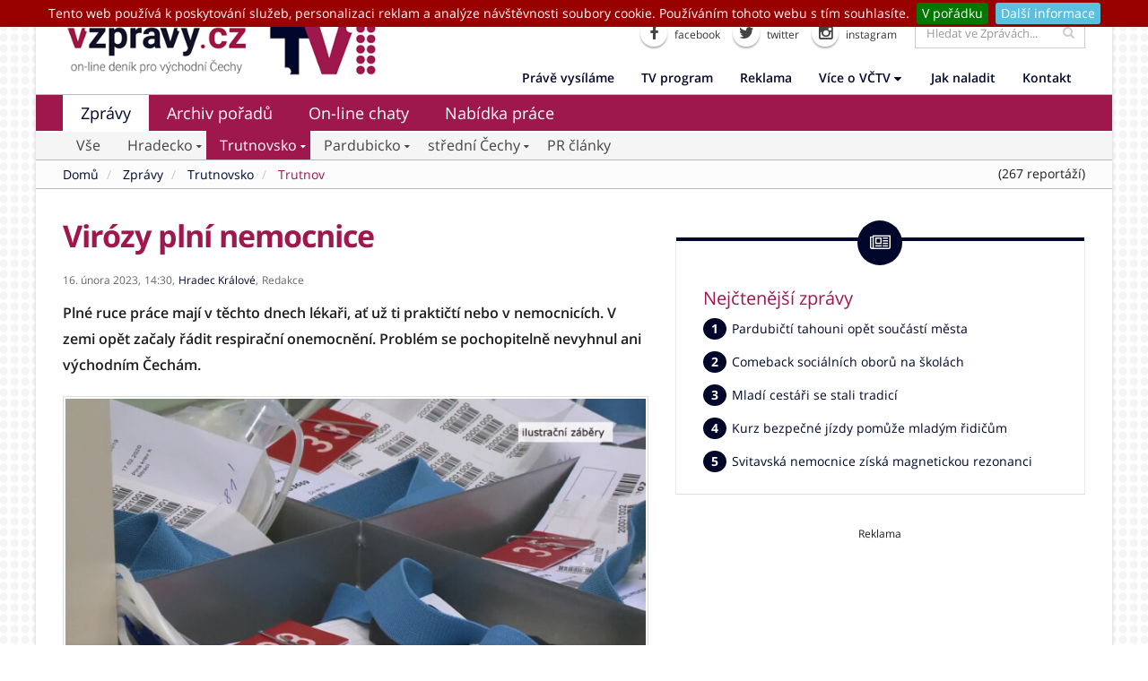

--- FILE ---
content_type: text/html; charset=UTF-8
request_url: https://vzpravy.cz/zpravy/trutnovsko/trutnov/4134/virozy-plni-nemocnice
body_size: 11672
content:
<!DOCTYPE html>
<html lang="cs" class="boxed">
<head>
            <meta name="keywords" content="Virózy plní nemocnice, Trutnov, Trutnovsko">
        <meta name="description" content="Plné ruce práce mají v těchto dnech lékaři, ať už ti praktičtí nebo v nemocnicích. V zemi opět začaly řádit respirační onemocnění. Problém se pochopitelně nevyhnul ani východním Čechám. Trutnov, Trutnovsko">
        <meta property="og:url" content="https://vzpravy.cz/zpravy/trutnovsko/trutnov/4134/virozy-plni-nemocnice">
        <meta property="og:type" content="article">
        <meta property="og:title" content="Virózy plní nemocnice | Trutnov | Zprávy | VČTV">
        <meta property="og:description" content="Plné ruce práce mají v těchto dnech lékaři, ať už ti praktičtí nebo v nemocnicích. V zemi opět začaly řádit respirační onemocnění. Problém se pochopitelně nevyhnul ani východním Čechám. Trutnov, Trutnovsko">
        <meta property="article:author" content="Redakce ">
        <meta property="article:publisher" content="VČTV, s.r.o.">
        <meta property="article:published" content="2023-02-16 14:30:00">
        <meta property="article:section" content="News">
        <meta property="og:image" content="https://vzpravy.cz/data/gallery/modules/v1/news/articles/videos/20230214122329_473/715x402.jpg">
        <meta property="og:image:secure_url" content="https://vzpravy.cz/data/gallery/modules/v1/news/articles/videos/20230214122329_473/715x402.jpg">
        <meta property="og:image:width" content="715">
        <meta property="og:image:height" content="402">
        <meta name="news_keywords" content="Virózy plní nemocnice, Trutnov, Trutnovsko">
        <meta charset="UTF-8">
        <meta name="viewport" content="width=device-width, minimum-scale=1.0, maximum-scale=1.0, user-scalable=no">
        <meta name="X-UA-Compatible" content="IE=edge">
        <meta name="application-name" content="VČTV">
        <meta name="author" content="VČTV, s.r.o.">
        <meta name="robots" content="index,follow">
        <meta name="googlebot" content="index,follow">
        <meta name="fb:app_id" content="517594461777840">
            <title>Virózy plní nemocnice | Trutnov | Zprávy | VČTV</title>
                <link href="/vendor/social-likes/social-likes_classic.css" media="screen" rel="stylesheet" type="text/css">
        <link href="/images/icons/apple-touch-icon.png" rel="apple-touch-icon">
        <link href="/images/icons/icon.svg" rel="mask-icon" color="#0F3759">
        <link href="/images/icons/icon.png" rel="icon">
        <link href="/vendor/web/bootstrap/css/bootstrap.min.css" media="screen" rel="stylesheet" type="text/css">
        <link href="/vendor/web/font-awesome/css/font-awesome.min.css" media="screen" rel="stylesheet" type="text/css">
        <link href="/vendor/font-google/font-google.css" media="screen" rel="stylesheet" type="text/css">
        <link href="/vendor/flag-icon/css/flag-icon.min.css" media="screen" rel="stylesheet" type="text/css">
        <link href="/vendor/web/owl.carousel/assets/owl.carousel.min.css" media="screen" rel="stylesheet" type="text/css">
        <link href="/vendor/web/owl.carousel/assets/owl.theme.default.min.css" media="screen" rel="stylesheet" type="text/css">
        <link href="/vendor/web/magnific-popup/magnific-popup.min.css" media="screen" rel="stylesheet" type="text/css">
        <link href="/stylesheets/web/min/theme.min.css" media="screen" rel="stylesheet" type="text/css">
        <link href="/stylesheets/web/min/theme-elements.min.css" media="screen" rel="stylesheet" type="text/css">
        <link href="/stylesheets/web/min/theme-blog.min.css" media="screen" rel="stylesheet" type="text/css">
        <link href="/stylesheets/web/min/theme-shop.min.css" media="screen" rel="stylesheet" type="text/css">
        <link href="/stylesheets/web/min/theme-animate.min.css" media="screen" rel="stylesheet" type="text/css">
        <link href="/vendor/web/rs-plugin/css/settings.min.css" media="screen" rel="stylesheet" type="text/css">
        <link href="/vendor/web/rs-plugin/css/layers.min.css" media="screen" rel="stylesheet" type="text/css">
        <link href="/vendor/web/rs-plugin/css/navigation.min.css" media="screen" rel="stylesheet" type="text/css">
        <link href="/vendor/web/circle-flip-slideshow/css/component.min.css" media="screen" rel="stylesheet" type="text/css">
        <link href="/vendor/web/jquery.cookiebar/jquery.cookiebar.css" media="screen" rel="stylesheet" type="text/css">
        <link href="/stylesheets/web/min/colors.min.css" media="screen" rel="stylesheet" type="text/css">
        <link href="/stylesheets/web/custom.css?ver=1.1.20" media="screen" rel="stylesheet" type="text/css">            <script type="text/javascript" src="/vendor/web/jquery/jquery.min.js"></script>
        <script type="text/javascript" src="/vendor/web/bootstrap/js/bootstrap.min.js"></script>
        <script type="text/javascript" src="/vendor/moment/moment-with-locales.min.js"></script>
        <script type="text/javascript" src="/vendor/social-likes/social-likes.min.js"></script>
        <script type="text/javascript" src="/vendor/web/modernizr/modernizr.min.js"></script>
        <script type="text/javascript">
            //<!--
            <script async src="//pagead2.googlesyndication.com/pagead/js/adsbygoogle.js"></script>
            <script>
              (adsbygoogle = window.adsbygoogle || []).push({
                google_ad_client: "ca-pub-9374351867558999",
                enable_page_level_ads: true
              });
            </script>
            //-->
        </script>
</head>
<body>

<!-- (c) 2016 Gemius SA / gemiusHeatMap / vaclav.korytar -->
<!--<script type="text/javascript">
    var ghmxy_type = 'absolute';
    var ghmxy_align = 'center';
    var ghmxy_identifier = 'ciVLAEu29.Nu.kR1AueATpRp.j0Gvrs5YHWWo3zJbND.k7';
    var ghmxy_hitcollector = 'pro.hit.gemius.pl';
</script>
<script async type="text/javascript" src="https://pro.hit.gemius.pl/hmapxy.js"></script>-->


<div class="body">
    <header id="header" class="header-no-border-bottom">
        <div class="header-body">

            
            <div class="header-container container">
                <div class="header-row">
                    <div class="header-column">

                        <div class="header-logo hidden-xs hidden-md">
                            <a href="/">
                                <img alt="vzpravy.cz" width="auto" height="60" data-sticky-width="187" data-sticky-height="40" data-sticky-top="33" style="margin: 20px 0 20px 0" src="/images/layout/header/vzpravy-logo.png">
                            </a>
                        </div>
                        <div class="header-logo hidden-xs hidden-md">
                            <a href="/">
                                <img alt="V1TV" width="auto" height="60" data-sticky-width="187" data-sticky-height="40" data-sticky-top="33" style="margin: 20px 0 20px 20px" src="/images/layout/header/logo.png">
                            </a>
                        </div>
                        <!--<div class="header-text hidden-xs hidden-sm">
                            Program VČTV sleduje<br /><span class="red">396 000</span> DIVÁKŮ DENNĚ a <span class="red">461 000</span> DIVÁKŮ 1X TÝDNĚ
                        </div>-->

                        <div class="header-logo hidden-xs hidden-sm hidden-lg hidden-xl">
                            <a href="/">
                                <img alt="vzpravy.cz" width="auto" height="45" data-sticky-width="187" data-sticky-height="40" data-sticky-top="33" src="/images/layout/header/vzpravy-logo.png">
                            </a>
                        </div>
                        <div class="header-logo hidden-xs hidden-sm hidden-lg hidden-xl">
                            <a href="/">
                                <img alt="V1TV" width="auto" height="45" data-sticky-width="187" data-sticky-height="40" data-sticky-top="33" style="margin-left: 5px;" src="/images/layout/header/logo.png">
                            </a>
                        </div>


                    </div>
                    <div class="header-column">
                        <div class="header-row">

                            <div class="header-search">
                                <div class="search">
                                    <form id="searchForm" action="/hledani" method="get">
                                        <div class="input-group">
                                            <input type="text" class="form-control search" name="q" id="q" placeholder="Hledat ve Zprávách..." required>
                                            <span class="input-group-btn">
                    									<button class="btn btn-default" type="submit"><i class="fa fa-search"></i></button>
                    								</span>
                                        </div>
                                    </form>
                                </div>
                            </div>

                            <ul class="header-social-icons social-icons hidden-xs">
                                <li class="social-icons-facebook"><a href="https://www.facebook.com/VychodoceskaTelevize" target="_blank" title="Facebook"><i class="fa fa-facebook"></i> facebook</a></li>
                                <li class="social-icons-twitter"><a href="https://twitter.com/TelevizeV1" target="_blank" title="Twitter"><i class="fa fa-twitter"></i> twitter</a></li>
                                <li class="social-icons-instagram"><a href="https://www.instagram.com/vychodoceska.televize/" target="_blank" title="Instagram"><i class="fa fa-instagram"></i> instagram</a></li>
                            </ul>

                        </div>
                        <div class="header-row hidden-xs hidden-sm">
                            <nav class="header-nav-top">
                                                                
<ul class="nav nav-pills" id="secNav">
										<li>
	                <a href="/" >
	                    	                    Právě vysíláme	                </a>
	            </li>
															<li>
	                <a href="/program" >
	                    	                    TV program	                </a>
	            </li>
															<li>
	                <a href="/reklama" >
	                    	                    Reklama	                </a>
	            </li>
																            	                	                    	                	            	                	                    	                	            	            	            	<li class="dropdown">
                        <a class="dropdown-menu-toggle" data-toggle="dropdown" aria-haspopup="true" aria-expanded="false" href="/vice-o-vctv" >
                    	                           	Více o VČTV                        	<i class="fa fa-caret-down"></i>
                    	</a>
                    	<ul class="dropdown-menu dropdown-menu-right">
                        	                        								    		                        				<li>
                        	                <a href="/o-nas" >
                        	                                            	                    O nás                        	                </a>
                        	            </li>
                        									    	                        	                        								    		                        				<li>
                        	                <a href="/sledovanost" >
                        	                                            	                    Sledovanost                        	                </a>
                        	            </li>
                        									    	                        	                    	</ul>
                	</li>
			    															<li>
	                <a href="/jak-naladit" >
	                    	                    Jak naladit	                </a>
	            </li>
															<li>
	                <a href="/kontakt" >
	                    	                    Kontakt	                </a>
	            </li>
						</ul>                            </nav>
                        </div>
                    </div>
                </div>
            </div>
            <div class="header-container header-nav header-nav-bar">
                <div class="container">
                    <button class="btn header-btn-collapse-nav" data-toggle="collapse" data-target=".header-nav-main">
                        <i class="fa fa-bars"></i>
                    </button>
                    <a href="/" class="hidden-md hidden-lg hidden-xl">
                        <img class="mt-md" alt="VZPRAVY" height="30" src="/images/layout/header/vzpravy-logo.png" style="display: none; float: left;" />
                    </a>
                    <a href="/" class="hidden-md hidden-lg hidden-xl">
                        <img class="mt-md" alt="VČTV" height="30" src="/images/layout/header/logo.png" style="display: none;" />
                    </a>
                    <div class="header-nav-main header-nav-main-light header-nav-main-effect-1 header-nav-main-sub-effect-1 collapse">
                        <nav>
                                                        
<ul class="nav nav-pills" id="mainNav">
                                        <li id="live" class="visible-xs">
                    <a href="/" >
                                                Právě vysíláme                    </a>
                </li>
                                                            <li id="news" class=" active">
                    <a href="/zpravy" >
                                                Zprávy                    </a>
                </li>
                                                            <li id="shows" class="">
                    <a href="/porady" >
                                                Archiv pořadů                    </a>
                </li>
                                                                        <li id="chat" class="">
                    <a href="/online-chat" >
                                                On-line chaty                    </a>
                </li>
                                                                        <li id="section-joboffers" class="">
                    <a href="/nabidka-prace" >
                                                Nabídka práce                    </a>
                </li>
                                                            <li id="" class="visible-xs visible-sm">
                    <a href="/reklama" >
                                                Reklama                    </a>
                </li>
                                                            <li id="" class="visible-xs visible-sm">
                    <a href="/vice-o-vctv" >
                                                Více o VČTV                    </a>
                </li>
                                                            <li id="" class="visible-xs visible-sm">
                    <a href="/jak-naladit" >
                                                Jak naladit                    </a>
                </li>
                                                            <li id="" class="visible-xs visible-sm">
                    <a href="/kontakt" >
                                                Kontakt                    </a>
                </li>
                                                                        </ul>                        </nav>
                                                                                                    <nav class="">
                                                                
<ul class="nav nav-pills hidden-sm hidden-xs" id="subNav">
									    <li class="">
	                <a href="/zpravy" >
	                    	                    Vše	                </a>
	            </li>
																            	                	                    	                	            	                	                    	                	            	                	                    	                	            	            	            	<li class="dropdown ">
                        <a class="dropdown-toggle" href="/zpravy/hradecko" >
                    	                           	Hradecko                    	</a>
                        <ul class="dropdown-menu">
                            <li>
                                <div class="dropdown-mega-content">
                                                                                                                                                                        <ul class="dropdown-mega-sub-nav">
                                                                <li class="">
                                    <a href="/zpravy/hradecko/hradec-kralove" >
                                                                                Hradec Králové                                    </a>
                                </li>
                                                                                                                                                                                                            <li class="">
                                    <a href="/zpravy/hradecko/jicin" >
                                                                                Jičín                                    </a>
                                </li>
                                                                                                                                                                                                            <li class="">
                                    <a href="/zpravy/hradecko/ostatni-mesta" >
                                                                                Ostatní města                                    </a>
                                </li>
                                
                                    </ul>
                                                                                                                                                </div>
                            </li>
                        </ul>
                	</li>
			    																            	                	                    	                	            	                	                    	                	            	            	            	<li class="dropdown  active">
                        <a class="dropdown-toggle" href="/zpravy/trutnovsko" >
                    	                           	Trutnovsko                    	</a>
                        <ul class="dropdown-menu">
                            <li>
                                <div class="dropdown-mega-content">
                                                                                                                                                                        <ul class="dropdown-mega-sub-nav">
                                                                <li class=" active">
                                    <a href="/zpravy/trutnovsko/trutnov" >
                                                                                Trutnov                                    </a>
                                </li>
                                                                                                                                                                                                            <li class="">
                                    <a href="/zpravy/trutnovsko/ostatni-mesta" >
                                                                                Ostatní města                                    </a>
                                </li>
                                
                                    </ul>
                                                                                                                                                </div>
                            </li>
                        </ul>
                	</li>
			    																            	                	                    	                	            	                	                    	                	            	            	            	<li class="dropdown ">
                        <a class="dropdown-toggle" href="/zpravy/pardubicko" >
                    	                           	Pardubicko                    	</a>
                        <ul class="dropdown-menu">
                            <li>
                                <div class="dropdown-mega-content">
                                                                                                                                                                        <ul class="dropdown-mega-sub-nav">
                                                                <li class="">
                                    <a href="/zpravy/pardubicko/pardubice" >
                                                                                Pardubice                                    </a>
                                </li>
                                                                                                                                                                                                            <li class="">
                                    <a href="/zpravy/pardubicko/ostatni-mesta" >
                                                                                Ostatní města                                    </a>
                                </li>
                                
                                    </ul>
                                                                                                                                                </div>
                            </li>
                        </ul>
                	</li>
			    																            	                	                    	                	            	            	            	<li class="dropdown ">
                        <a class="dropdown-toggle" href="/zpravy/stredni-cechy" >
                    	                           	střední Čechy                    	</a>
                        <ul class="dropdown-menu">
                            <li>
                                <div class="dropdown-mega-content">
                                                                                                                                                                        <ul class="dropdown-mega-sub-nav">
                                                                <li class="">
                                    <a href="/zpravy/stredni-cechy/ostatni-mesta" >
                                                                                Ostatní města                                    </a>
                                </li>
                                
                                    </ul>
                                                                                                                                                </div>
                            </li>
                        </ul>
                	</li>
			    														    <li class="">
	                <a href="/zpravy/pr-clanky" >
	                    	                    PR články	                </a>
	            </li>
						</ul>                            </nav>
                                                                    </div>
                </div>
            </div>
        </div>
    </header>

    <div role="main" class="main">
        <section class="page-header page-header-light">
	<div class="container">
		<div class="row">
			<div class="col-md-12">
				<span class="title pull-right">(267 reportáží)</span>
				<ul class="breadcrumb breadcrumb-valign-mid">
                        <li>
                <a href="/" title="">Domů</a>
            </li>
        	                    <li>
                <a href="/zpravy" title="">Zprávy</a>
            </li>
        	                    <li>
                <a href="/zpravy/trutnovsko" title="">Trutnovsko</a>
            </li>
        	                    <li class="active">
            	            		<a href="/zpravy/trutnovsko/trutnov" title="">Trutnov</a>
            	            </li>
        	</ul>			</div>
		</div>
	</div>
</section>

<div class="container">
    <div class="row">
        <div class="col-md-7">
        	<article>
                <h1>Virózy plní nemocnice</h1>

                <ul class="list-inline">
                    <li>
                    																																			16. února 2023,
																		</li>
					<li>14:30,</li>
                    <li><a href="/zpravy/hradecko/hradec-kralove" title="">Hradec Králové</a>,</li>
                                        <li>Redakce </li>
                </ul>

                <p class="anotation">Plné ruce práce mají v těchto dnech lékaři, ať už ti praktičtí nebo v nemocnicích. V zemi opět začaly řádit respirační onemocnění. Problém se pochopitelně nevyhnul ani východním Čechám.</p>

                    				<div class="video-thumbnail">
                                                <video id="player" preload="none" controls poster="/data/gallery/modules/v1/news/articles/videos/20230214122329_473/715x402.jpg" width="100%">
                            <source type="video/mp4"  src="https://light.polar.cz/videa/v1/zpravy/publikovano/2023/02/14/virozy_plni_nemocnice_epidemicka_situace_khk_a_pak_hd__lq.mp4">
                            <p>Váš prohlížeč nepodporuje HTML5 video. Zde je odkaz na <a href="https://light.polar.cz/videa/v1/zpravy/publikovano/2023/02/14/virozy_plni_nemocnice_epidemicka_situace_khk_a_pak_hd__lq.mp4">video</a>.</p>
                        </video>
    				</div>
                    <div class="btn-group pull-right mb-md">
                        <a href="/zpravy/download/135708/hq" title="" class="btn btn-success btn-xs"><i class="fa fa-fw fa-download"></i> Stáhnout video</a>
                        <button type="button" class="btn btn-success btn-xs dropdown-toggle" data-toggle="dropdown" aria-haspopup="true" aria-expanded="false">
                            <span class="caret"></span>
                            <span class="sr-only">Stáhnout video</span>
                        </button>
                        <ul class="dropdown-menu">
                                                            <li><a href="/zpravy/download/135708/hq" title="">Vysoká kvalita (45,7 MB)</a></li>
                                                                                        <li><a href="/zpravy/download/135708/lq" title="">Nízká kvalita (12,4 MB)</a></li>
                                                    </ul>
                    </div>
                    <br />
            	
                
    			    				<div class="reklama">Reklama</div>
                    <script async src="//pagead2.googlesyndication.com/pagead/js/adsbygoogle.js"></script>
                    <ins class="adsbygoogle"
                         style="display:inline-block;width:100%;height:90px"
                         data-ad-client="ca-pub-9374351867558999"
                         data-ad-slot="5097780606"></ins>
                    <script>
                    (adsbygoogle = window.adsbygoogle || []).push({});
                    </script>
				
                <div class="sticky-container">
                    <div class="row">
                        <div class="col-md-11 mt-md">
                            <div class="text">
                                <p><br></p>                            </div>

                                                            <div class="reklama">Reklama</div>
                                <div id="sklikReklama_82396"></div>
                                <script>
                                    var sklikData = { elm: "sklikReklama_82396", zoneId: "82396", w: 300, h: 300 };
                                </script>
                                <script src="//c.imedia.cz/js/script.js"></script>
            				
                        </div>
                        <div class="col-md-1">
                                                    </div>
                    </div>
                </div>

                <div id="social_buttons">
                    <div class="row">
                        <div class="col-md-12">
                            <script async src="//pagead2.googlesyndication.com/pagead/js/adsbygoogle.js"></script>
                            <!-- AddThis Button BEGIN -->
        					<div class="addthis_sharing_toolbox"></div>
                            <script type="text/javascript" src="//s7.addthis.com/js/300/addthis_widget.js#pubid=ra-5582a631db33c8a0" async="async"></script>
                            <!-- AddThis Button END -->
                        </div>
                    </div>
                </div>
            </article>

                            <hr class="solid">
                <div class="row">
					<div class="col-md-12">
						<h3 class="mb-md">Mohlo by Vás zajímat</h3>
					</div>
				</div>

                <div class="row">
                    <div class="recent-posts section-articles">
                                                    <div class="col-xs-12 col-sm-12 col-md-4">
                                <div class="row">
                                    <article class="post">
                                        <div class="col-xs-5 col-sm-5 col-md-12">
                                        	<div class="img-thumbnail mb-md">
                                                                                                    <a class="mb-xs" href="/zpravy/hradecko/hradec-kralove/5736/160-let-od-bitvy-na-chlumu" title="160 let od bitvy na Chlumu">
                                                        <img src="/data/gallery/modules/v1/news/articles/videos/20260202144240_716/310x174.jpg" alt="160 let od bitvy na Chlumu" class="img-responsive img-rounded" />
                                                    </a>
                                                                                            </div>
                                        </div>
                                        <div class="col-xs-7 col-sm-7 col-md-12 fix-mar fix-mar-tab mb-sm">
        									<div class="post-meta hidden-xs">
                                                <span>
                                                	                            						                            						                            							                            							                            								Včera,
                            							                            						                            					</span>
                            					<span>16:04</span>
        										<a href="/zpravy/hradecko/hradec-kralove/5736/160-let-od-bitvy-na-chlumu" class="pull-right mb-lg"></a>
        									</div>
                                            <h4>
                                                <a href="/zpravy/hradecko/hradec-kralove/5736/160-let-od-bitvy-na-chlumu" title="160 let od bitvy na Chlumu">
                                                    160 let od bitvy na Chlumu                                                </a>
                                            </h4>
                                        </div>
                                    </article>
                                </div>    
                            </div>
                                                    <div class="col-xs-12 col-sm-12 col-md-4">
                                <div class="row">
                                    <article class="post">
                                        <div class="col-xs-5 col-sm-5 col-md-12">
                                        	<div class="img-thumbnail mb-md">
                                                                                                    <a class="mb-xs" href="/zpravy/hradecko/hradec-kralove/5740/hradec-ma-novy-uzemni-plan" title="Hradec má nový územní plán">
                                                        <img src="/data/gallery/modules/v1/news/articles/videos/20260202144215_555/310x174.jpg" alt="Hradec má nový územní plán" class="img-responsive img-rounded" />
                                                    </a>
                                                                                            </div>
                                        </div>
                                        <div class="col-xs-7 col-sm-7 col-md-12 fix-mar fix-mar-tab mb-sm">
        									<div class="post-meta hidden-xs">
                                                <span>
                                                	                            						                            						                            							                            							                            								Včera,
                            							                            						                            					</span>
                            					<span>16:04</span>
        										<a href="/zpravy/hradecko/hradec-kralove/5740/hradec-ma-novy-uzemni-plan" class="pull-right mb-lg"></a>
        									</div>
                                            <h4>
                                                <a href="/zpravy/hradecko/hradec-kralove/5740/hradec-ma-novy-uzemni-plan" title="Hradec má nový územní plán">
                                                    Hradec má nový územní plán                                                </a>
                                            </h4>
                                        </div>
                                    </article>
                                </div>    
                            </div>
                                                    <div class="col-xs-12 col-sm-12 col-md-4">
                                <div class="row">
                                    <article class="post">
                                        <div class="col-xs-5 col-sm-5 col-md-12">
                                        	<div class="img-thumbnail mb-md">
                                                                                                    <a class="mb-xs" href="/zpravy/hradecko/ostatni-mesta/5741/stavba-obchvatu-nachoda-jede-na-plne-obratky" title="Stavba obchvatu Náchoda jede na plné obrátky">
                                                        <img src="/data/gallery/modules/v1/news/articles/videos/20260202144930_610/310x174.jpg" alt="Stavba obchvatu Náchoda jede na plné obrátky" class="img-responsive img-rounded" />
                                                    </a>
                                                                                            </div>
                                        </div>
                                        <div class="col-xs-7 col-sm-7 col-md-12 fix-mar fix-mar-tab mb-sm">
        									<div class="post-meta hidden-xs">
                                                <span>
                                                	                            						                            						                            							                            							                            								Včera,
                            							                            						                            					</span>
                            					<span>16:04</span>
        										<a href="/zpravy/hradecko/ostatni-mesta/5741/stavba-obchvatu-nachoda-jede-na-plne-obratky" class="pull-right mb-lg"></a>
        									</div>
                                            <h4>
                                                <a href="/zpravy/hradecko/ostatni-mesta/5741/stavba-obchvatu-nachoda-jede-na-plne-obratky" title="Stavba obchvatu Náchoda jede na plné obrátky">
                                                    Stavba obchvatu Náchoda jede na plné obrátky                                                </a>
                                            </h4>
                                        </div>
                                    </article>
                                </div>    
                            </div>
                                            </div>
                </div>
            
                            <hr class="solid">
                <div class="row">
					<div class="col-md-12">
						<h3 class="mb-md">Nejnovější zprávy Trutnovsko</h3>
					</div>
				</div>

                <div class="row">
                    <div class="recent-posts section-articles">
                                                    <div class="col-xs-12 col-sm-12 col-md-4">
                                <div class="row">
                                    <article class="post">
                                        <div class="col-xs-5 col-sm-5 col-md-12">
                                        	<div class="img-thumbnail mb-md">
                                                                                                    <a class="mb-xs" href="/zpravy/trutnovsko/trutnov/5716/jak-se-zmeni-kohezni-fondy-od-roku-2028" title="Jak se změní kohezní fondy od roku 2028?">
                                                        <img src="/data/gallery/modules/v1/news/articles/videos/20260108113716_625/310x174.jpg" alt="Jak se změní kohezní fondy od roku 2028?" class="img-responsive img-rounded" />
                                                    </a>
                                                                                            </div>
                                        </div>
                                        <div class="col-xs-7 col-sm-7 col-md-12 fix-mar fix-mar-tab mb-sm">
        									<div class="post-meta hidden-xs">
                                                <span>
                                                	                            						                            						                            							                            							                            								9. ledna 2026,
                            							                            						                            					</span>
                            					<span>15:50</span>
        										<a href="/zpravy/trutnovsko/trutnov/5716/jak-se-zmeni-kohezni-fondy-od-roku-2028" class="pull-right mb-lg"></a>
        									</div>
                                            <h4>
                                                <a href="/zpravy/trutnovsko/trutnov/5716/jak-se-zmeni-kohezni-fondy-od-roku-2028" title="Jak se změní kohezní fondy od roku 2028?">
                                                    Jak se změní kohezní fondy od roku 2028?                                                </a>
                                            </h4>
                                        </div>
                                    </article>
                                </div>
                            </div>
                                                    <div class="col-xs-12 col-sm-12 col-md-4">
                                <div class="row">
                                    <article class="post">
                                        <div class="col-xs-5 col-sm-5 col-md-12">
                                        	<div class="img-thumbnail mb-md">
                                                                                                    <a class="mb-xs" href="/zpravy/trutnovsko/trutnov/5698/zimni-cyklus-vystav-v-epo1" title="Zimní cyklus výstav v EPO1">
                                                        <img src="/data/gallery/modules/v1/news/articles/videos/20260107160634_150/310x174.jpg" alt="Zimní cyklus výstav v EPO1" class="img-responsive img-rounded" />
                                                    </a>
                                                                                            </div>
                                        </div>
                                        <div class="col-xs-7 col-sm-7 col-md-12 fix-mar fix-mar-tab mb-sm">
        									<div class="post-meta hidden-xs">
                                                <span>
                                                	                            						                            						                            							                            							                            								8. ledna 2026,
                            							                            						                            					</span>
                            					<span>11:16</span>
        										<a href="/zpravy/trutnovsko/trutnov/5698/zimni-cyklus-vystav-v-epo1" class="pull-right mb-lg"></a>
        									</div>
                                            <h4>
                                                <a href="/zpravy/trutnovsko/trutnov/5698/zimni-cyklus-vystav-v-epo1" title="Zimní cyklus výstav v EPO1">
                                                    Zimní cyklus výstav v EPO1                                                </a>
                                            </h4>
                                        </div>
                                    </article>
                                </div>
                            </div>
                                                    <div class="col-xs-12 col-sm-12 col-md-4">
                                <div class="row">
                                    <article class="post">
                                        <div class="col-xs-5 col-sm-5 col-md-12">
                                        	<div class="img-thumbnail mb-md">
                                                                                                    <a class="mb-xs" href="/zpravy/trutnovsko/trutnov/5705/ceske-amaterske-divadlo-na-seznamu-unesco" title="České amatérské divadlo na seznamu UNESCO!">
                                                        <img src="/data/gallery/modules/v1/news/articles/videos/20260108110725_823/310x174.jpg" alt="České amatérské divadlo na seznamu UNESCO!" class="img-responsive img-rounded" />
                                                    </a>
                                                                                            </div>
                                        </div>
                                        <div class="col-xs-7 col-sm-7 col-md-12 fix-mar fix-mar-tab mb-sm">
        									<div class="post-meta hidden-xs">
                                                <span>
                                                	                            						                            						                            							                            							                            								8. ledna 2026,
                            							                            						                            					</span>
                            					<span>11:16</span>
        										<a href="/zpravy/trutnovsko/trutnov/5705/ceske-amaterske-divadlo-na-seznamu-unesco" class="pull-right mb-lg"></a>
        									</div>
                                            <h4>
                                                <a href="/zpravy/trutnovsko/trutnov/5705/ceske-amaterske-divadlo-na-seznamu-unesco" title="České amatérské divadlo na seznamu UNESCO!">
                                                    České amatérské divadlo na seznamu UNESCO!                                                </a>
                                            </h4>
                                        </div>
                                    </article>
                                </div>
                            </div>
                                            </div>
                </div>
            
            
        </div>

        <div class="col-md-5">
                            <div class="featured-boxes featured-boxes-flat pb-xs">
                    <div class="featured-box featured-box-primary featured-box-effect-2">
                    	<div class="box-content mt-none">
                    		<i class="icon-featured fa fa-newspaper-o"></i>
                            <h3 class="text-left">Nejčtenější zprávy</h3>
                            <ol class="list list-ordened list-ordened-style-3 p-none text-left">
                                                            <li>
                                    <a href="/zpravy/pardubicko/pardubice/5746/pardubicti-tahouni-opet-soucasti-mesta" title="Pardubičtí tahouni opět součástí města">
                                        Pardubičtí tahouni opět součástí města                                    </a>
                                </li>
                                                            <li>
                                    <a href="/zpravy/pardubicko/pardubice/5749/comeback-socialnich-oboru-na-skolach" title="Comeback sociálních oborů na školách">
                                        Comeback sociálních oborů na školách                                    </a>
                                </li>
                                                            <li>
                                    <a href="/zpravy/pardubicko/ostatni-mesta/5748/mladi-cestari-se-stali-tradici" title="Mladí cestáři se stali tradicí">
                                        Mladí cestáři se stali tradicí                                    </a>
                                </li>
                                                            <li>
                                    <a href="/zpravy/pardubicko/ostatni-mesta/5745/kurz-bezpecne-jizdy-pomuze-mladym-ridicum" title="Kurz bezpečné jízdy pomůže mladým řidičům">
                                        Kurz bezpečné jízdy pomůže mladým řidičům                                    </a>
                                </li>
                                                            <li>
                                    <a href="/zpravy/pardubicko/pardubice/5747/svitavska-nemocnice-ziska-magnetickou-rezonanci" title="Svitavská nemocnice získá magnetickou rezonanci">
                                        Svitavská nemocnice získá magnetickou rezonanci                                    </a>
                                </li>
                                                        </ol>
                    	</div>
                    </div>
                </div>
            
							<div class="reklama">Reklama</div>
				<script async src="//pagead2.googlesyndication.com/pagead/js/adsbygoogle.js"></script>
                <ins class="adsbygoogle"
                     style="display:inline-block;width:100%;height:280px"
                     data-ad-client="ca-pub-9374351867558999"
                     data-ad-slot="8056962345"></ins>
                <script>
                (adsbygoogle = window.adsbygoogle || []).push({});
                </script>
			
            <div style="height:30px;"></div>

            	<div class="row">
		<div class="col-md-12">
            <h2>PR články <a class="pull-right link hidden-xs" href="/zpravy/pr-clanky" title=""><small>Více PR článků <i class="fa fa-angle-double-right"></i></small></a></h2>
        	<div class="blog-posts">
        		                                    <article class="post post-medium pr">
                        <div class="row">
                                                            <div class="col-xs-5 col-sm-5 pr-sm">
                        			<div class="post-image">
                        				<div class="img-thumbnail">
                                                                                            <a class="center-block" href="/zpravy/pr/1601/nejlepe-loni-tridili-ve-zlate-olesnici-vernerovicich-a-hronove" title="Nejlépe loni třídili ve Zlaté Olešnici, Vernéřovicích a Hronově">
                                                    <img src="/data/gallery/modules/v1/news/pr/images/20240624133817_775/192x108.jpg" alt="Nejlépe loni třídili ve Zlaté Olešnici, Vernéřovicích a Hronově" class="img-responsive img-rounded" />
                                                </a>
                                                                                    </div>
                        			</div>
                        		</div>
                        		<div class="col-xs-7 col-sm-7 pl-xs fix-mar fix-mar-tab">
                        			<div class="post-content">
                                        <h2 class="mb-xs"><a href="/zpravy/pr/1601/nejlepe-loni-tridili-ve-zlate-olesnici-vernerovicich-a-hronove" title="Nejlépe loni třídili ve Zlaté Olešnici, Vernéřovicích a Hronově">Nejlépe loni třídili ve Zlaté Olešnici, Vernéřovicích a Hronově</a></h2>
        								<p class="hidden-xs mb-none">Čistou obcí může být kterákoliv, kde mají upravenou zeleň, zametené ulice i chodníky a nikde se...</p>
                        			</div>
                        		</div>
                                                    </div>
                    </article>
                                    <article class="post post-medium pr">
                        <div class="row">
                                                            <div class="col-xs-5 col-sm-5 pr-sm">
                        			<div class="post-image">
                        				<div class="img-thumbnail">
                                                                                            <a class="center-block" href="/zpravy/pr/1600/za-vitezstvi-v-soutezi-proziji-sestaci-z-broumova-dva-dny-v-zoo" title="Za vítězství v soutěži prožijí šesťáci z Broumova dva dny v ZOO">
                                                    <img src="/data/gallery/modules/v1/news/pr/images/20240619102559_224/192x108.jpg" alt="Za vítězství v soutěži prožijí šesťáci z Broumova dva dny v ZOO" class="img-responsive img-rounded" />
                                                </a>
                                                                                    </div>
                        			</div>
                        		</div>
                        		<div class="col-xs-7 col-sm-7 pl-xs fix-mar fix-mar-tab">
                        			<div class="post-content">
                                        <h2 class="mb-xs"><a href="/zpravy/pr/1600/za-vitezstvi-v-soutezi-proziji-sestaci-z-broumova-dva-dny-v-zoo" title="Za vítězství v soutěži prožijí šesťáci z Broumova dva dny v ZOO">Za vítězství v soutěži prožijí šesťáci z Broumova dva dny v ZOO</a></h2>
        								<p class="hidden-xs mb-none">Ptačí štěbetání a ruch z výběhů zvířat podbarvil vyhlášení výsledků patnáctého ročníku soutěže ...</p>
                        			</div>
                        		</div>
                                                    </div>
                    </article>
                                    <article class="post post-medium pr">
                        <div class="row">
                                                            <div class="col-xs-5 col-sm-5 pr-sm">
                        			<div class="post-image">
                        				<div class="img-thumbnail">
                                                                                            <a class="center-block" href="/zpravy/pr/1598/projekt-kaspar-medical-center-ziskal-v-pardubicich-zelenou" title="Projekt Kašpar Medical Center získal v Pardubicích zelenou">
                                                    <img src="/data/gallery/modules/v1/news/pr/images/20240117132225_144/192x108.jpg" alt="Projekt Kašpar Medical Center získal v Pardubicích zelenou" class="img-responsive img-rounded" />
                                                </a>
                                                                                    </div>
                        			</div>
                        		</div>
                        		<div class="col-xs-7 col-sm-7 pl-xs fix-mar fix-mar-tab">
                        			<div class="post-content">
                                        <h2 class="mb-xs"><a href="/zpravy/pr/1598/projekt-kaspar-medical-center-ziskal-v-pardubicich-zelenou" title="Projekt Kašpar Medical Center získal v Pardubicích zelenou">Projekt Kašpar Medical Center získal v Pardubicích zelenou</a></h2>
        								<p class="hidden-xs mb-none">Projekt jedinečného moderního zdravotnického „městečka“ v Pardubicích v lokalitě Nová Cihelna d...</p>
                        			</div>
                        		</div>
                                                    </div>
                    </article>
                
                                <!--<div id="competition">
			<div  id="logo"></div>
		<a href="/porady/volebni-special---trutnov/volebni-special-08-10-2014-18-35" title="Volební speciál z Trutnova. - Volební speciál z Trutnova.">
			<img class="img-responsive" src="/data/program/thumbs/volby2_081014.jpg" alt="Volební speciál z Trutnova. - Volební speciál z Trutnova." style="width: 100%;">
		</a>

	</div>-->
                
                                                    <article class="post post-medium pr">
                        <div class="row">
                                                            <div class="col-xs-5 col-sm-5 pr-sm">
                        			<div class="post-image">
                        				<div class="img-thumbnail">
                                                                                            <a class="center-block" href="/zpravy/pr/1593/pardubicky-kraj-ma-pres-osm-set-mostu-na-rekonstrukce-by-potreboval-pres-jednu-a-pul-miliardy" title="Pardubický kraj má přes osm set mostů. Na rekonstrukce by potřeboval přes jednu a půl miliardy">
                                                    <img src="/data/gallery/modules/v1/news/pr/images/20201204152715_468/192x108.jpg" alt="Pardubický kraj má přes osm set mostů. Na rekonstrukce by potřeboval přes jednu a půl miliardy" class="img-responsive img-rounded" />
                                                </a>
                                                                                    </div>
                        			</div>
                        		</div>
                        		<div class="col-xs-7 col-sm-7 pl-xs fix-mar fix-mar-tab">
                        			<div class="post-content">
                                        <h2 class="mb-xs"><a href="/zpravy/pr/1593/pardubicky-kraj-ma-pres-osm-set-mostu-na-rekonstrukce-by-potreboval-pres-jednu-a-pul-miliardy" title="Pardubický kraj má přes osm set mostů. Na rekonstrukce by potřeboval přes jednu a půl miliardy">Pardubický kraj má přes osm set mostů. Na rekonstrukce by potřeboval přes jednu a půl miliardy</a></h2>
        								<p class="hidden-xs mb-none">Kondice mostních konstrukcí se i pro širokou veřejnost stala velkým tématem před pěti lety, kdy...</p>
                        			</div>
                        		</div>
                                                    </div>
                    </article>
                                    <article class="post post-medium pr">
                        <div class="row">
                                                            <div class="col-xs-5 col-sm-5 pr-sm">
                        			<div class="post-image">
                        				<div class="img-thumbnail">
                                                                                            <a class="center-block" href="/zpravy/pr/1597/myslenka-udrzby-silnic-i-tridy-krajskymi-silnicari-se-mi-libi" title="„Myšlenka údržby silnic I. třídy krajskými silničáři se mi líbí.“">
                                                    <img src="/data/gallery/modules/v1/news/pr/images/20240110165246_539/192x108.jpg" alt="„Myšlenka údržby silnic I. třídy krajskými silničáři se mi líbí.“" class="img-responsive img-rounded" />
                                                </a>
                                                                                    </div>
                        			</div>
                        		</div>
                        		<div class="col-xs-7 col-sm-7 pl-xs fix-mar fix-mar-tab">
                        			<div class="post-content">
                                        <h2 class="mb-xs"><a href="/zpravy/pr/1597/myslenka-udrzby-silnic-i-tridy-krajskymi-silnicari-se-mi-libi" title="„Myšlenka údržby silnic I. třídy krajskými silničáři se mi líbí.“">„Myšlenka údržby silnic I. třídy krajskými silničáři se mi líbí.“</a></h2>
        								<p class="hidden-xs mb-none">Na začátku září nastoupil do čela Správy a údržby silnic Pardubického kraje nový ředitel. Zdeně...</p>
                        			</div>
                        		</div>
                                                    </div>
                    </article>
                                
                <a class="link pull-right" href="/zpravy/pr-clanky" title=""><small>Více PR článků <i class="fa fa-angle-double-right"></i></small></a>
        	</div>
		</div>
	</div>
        </div>
    </div>
</div>
            </div>

    <footer class="short" id="footer">
        <div class="container">
            <div class="row">
                <div class="col-md-7 mb-sm">
                    <h4 class="heading-primary">O VČTV</h4>
                    <p class="mb-xs">Východočeská TV je největší televizní společnost v Královéhradeckém a Pardubickém kraji... <a style="color: #ccc;" href="/o-nas">(číst více)</a></p>
                    <!--<img class="img-responsive" src="/images/layout/footer/prahatv_web_paticka.png" alt="Sledovanost"/>-->
                </div>
                <div class="col-md-5 mb-sm">
                    <div class="row">
                        <div class="col-md-12 mb-xs">
                            <h4 class="mb-lg">Kontaktujte nás</h4>
                            <span class="phone"><a href="mailto:zpravy@v1tv.cz">zpravy@v1tv.cz</a></span>
                            <div class="col-md-6 col-sm-6">
                                <ul class="list list-icons">
                                    <li><i class="fa fa-map-marker"></i> <strong>Adresa:</strong><br />Pasáž Sv. Jana, 1. patro<br />17. listopadu 1985/9<br />Pardubice<br />530 02<br />Česká&nbsp;republika</li>
                                </ul>
                            </div>
                            <div class="col-md-6 col-sm-6">
                                <ul class="list list-icons">
                                    <li><i class="fa fa-envelope"></i> <strong>Email:</strong><br /> <a href="mailto:zpravy@v1tv.cz">zpravy@v1tv.cz</a></li>
                                </ul>
                                <div class="social-icons mt-xl">
                                    <ul class="social-icons">
                                        <li class="social-icons-facebook"><a href="https://www.facebook.com/VychodoceskaTelevize" target="_blank" data-placement="bottom" data-tooltip title="Facebook"><i class="fa fa-facebook"></i></a></li>
                                        <li class="social-icons-youtube"><a href="https://www.youtube.com/user/televizev1" target="_blank" data-placement="bottom" data-tooltip title="YouTube"><i class="fa fa-youtube-play"></i></a></li>
                                        <li class="social-icons-twitter"><a href="https://twitter.com/TelevizeV1" target="_blank" data-placement="bottom" data-tooltip title="Twitter"><i class="fa fa-twitter"></i></a></li>
                                        <li class="social-icons-instagram"><a href="https://www.instagram.com/vychodoceska.televize/" target="_blank" data-placement="bottom" data-tooltip title="Instagram"><i class="fa fa-instagram"></i></a></li>
                                    </ul>
                                </div>
                            </div>

                        </div>
                    </div>
                </div>
            </div>
        </div>
        <div class="footer-copyright">
            <div class="container">
                <div class="row">
                    <hr>
                    <div class="col-md-9 mb-xs">
                        <p><i class="fa fa-copyright"></i> 2014 - 2026 VČTV,&nbsp;s.r.o., orgánem dohledu je Rada pro rozhlasové a televizní vysílání.</p>
                    </div>
                    <div class="col-md-3 mb-xs">
                        <nav id="sub-menu">
                            
<ul class="" id="secNav">
										<li>
	                <a href="/rss" >
	                    	                        <i class="fa fa-fw fa-rss"></i>
	                    	                    RSS	                </a>
	            </li>
															<li>
	                <a href="/mapa-stranek" >
	                    	                        <i class="fa fa-fw fa-sitemap"></i>
	                    	                    Mapa stránek	                </a>
	            </li>
												</ul>                        </nav>
                    </div>
                </div>
            </div>
        </div>
    </footer>

</div>

        <script type="text/javascript" src="/vendor/web/common/common.min.js"></script>
        <script type="text/javascript" src="/vendor/web/jquery.appear/jquery.appear.min.js"></script>
        <script type="text/javascript" src="/vendor/web/jquery.easing/jquery.easing.min.js"></script>
        <script type="text/javascript" src="/vendor/web/jquery-cookie/jquery-cookie.min.js"></script>
        <script type="text/javascript" src="/vendor/web/jquery.cookiebar/jquery.cookiebar.min.js"></script>
        <script type="text/javascript" src="/vendor/web/circle-flip-slideshow/js/jquery.flipshow.min.js"></script>
        <script type="text/javascript" src="/vendor/web/rs-plugin/js/jquery.themepunch.revolution.min.js"></script>
        <script type="text/javascript" src="/vendor/web/rs-plugin/js/jquery.themepunch.tools.min.js"></script>
        <script type="text/javascript" src="/vendor/web/vide/vide.min.js"></script>
        <script type="text/javascript" src="/vendor/web/magnific-popup/jquery.magnific-popup.min.js"></script>
        <script type="text/javascript" src="/vendor/web/owl.carousel/owl.carousel.min.js"></script>
        <script type="text/javascript" src="/vendor/web/isotope/jquery.isotope.min.js"></script>
        <script type="text/javascript" src="/vendor/web/jquery.gmap/jquery.gmap.min.js"></script>
        <script type="text/javascript" src="/vendor/web/jquery.easy-pie-chart/jquery.easy-pie-chart.min.js"></script>
        <script type="text/javascript" src="/vendor/web/jquery.stellar/jquery.stellar.min.js"></script>
        <script type="text/javascript" src="/vendor/web/jquery.validation/jquery.validation.min.js"></script>
        <script type="text/javascript" src="/vendor/web/bootpag/bootpag.min.js"></script>
        <script type="text/javascript" src="/javascripts/web/theme.min.js"></script>
        <script type="text/javascript" src="/javascripts/web/custom.js?ver=1.1.5"></script>
        <script type="text/javascript">
            //<!--
            

            //-->
        </script>
        <script type="text/javascript">
            $(document).ready(function() {
			moment.locale("cs");
			});
        </script>
        <script type="text/javascript">
            $(document).ready(function() {
			
        	var $thumbGalleryDetail1 = $("#thumbGalleryDetail"),
        		$thumbGalleryThumbs1 = $("#thumbGalleryThumbs"),
        		flag = false,
        		duration = 300;

        	$thumbGalleryDetail1.owlCarousel({
    			items: 1,
    			margin: 10,
    			nav: true,
    			dots: false,
    			loop: true,
    			navText: []
    		})
    		.on("changed.owl.carousel", function (e) {
    			if (!flag) {
    				flag = true;
    				$thumbGalleryThumbs1.trigger("to.owl.carousel", [e.item.index, duration, true]);
    				flag = false;
    			}
    		});

        	$thumbGalleryThumbs1.owlCarousel({
    			margin: 15,
    			items: 4,
    			nav: false,
    			center: false,
    			dots: false
    		})
    		.on("click", ".owl-item", function () {
    			$thumbGalleryDetail1.trigger("to.owl.carousel", [$(this).index(), duration, true]);
            })
    		.on("changed.owl.carousel", function (e) {
    			if (!flag) {
    				flag = true;
    				$thumbGalleryDetail1.trigger("to.owl.carousel", [e.item.index, duration, true]);
    				flag = false;
    			}
    		});
			});
        </script>
        <script type="text/javascript">
            //<!--
            $.extend(theme.StickyHeader.defaults, {
                    stickyStartAt: 105,
    				stickySetTop: -105,
                });
            //-->
        </script>
        <script type="text/javascript" src="/javascripts/web/theme.init.min.js"></script>
<script>
    $(document).ready(function(){
        $.cookieBar({
            fixed: true,
            acceptOnScroll: 200,
            message: 'Tento web používá k poskytování služeb, personalizaci reklam a&nbsp;analýze návštěvnosti soubory cookie. Používáním tohoto webu s&nbsp;tím souhlasíte.',
            acceptText: 'V pořádku',
            policyButton: true,
            policyText: 'Další informace',
            policyURL: 'https://www.google.com/policies/technologies/cookies/',
            zindex: 200,
            domain: 'vctv.cz',
            referrer: 'vctv.cz'
        });
    });
</script>

<!-- Vyskakovací reklama v mobilech -->
<div class="show-ad">
    <div class="close-ad">
        <a href="#" onclick="TermsAndConditions()">Zavřít reklamu</a>
    </div>
    <div id="sklikReklama_82401"></div>
</div>

<script>
    $(document).ready(function(){
        $(".close-ad").click(function(e){
            e.preventDefault();
            $(".show-ad").hide();
        });
    });
</script>

<script>
    var sklikData = { elm: "sklikReklama_82401", zoneId: "82401", w: 320, h: 100 };
</script>
<script src="//c.imedia.cz/js/script.js"></script>

<script>
    function TermsAndConditions(){
        hours=1;
        myDate = new Date();
        myDate.setTime(myDate.getTime()+(hours*60*60*1000));
        document.cookie = 'TermsAndConditions=Accepted; expires=' + myDate.toGMTString();
    }
    function CheckCookies(){
        if ($.cookie("TermsAndConditions") === "Accepted")
        {
            $(".show-ad").hide();
        }
    }
    CheckCookies();
</script>

<!-- Global site tag (gtag.js) - Google Analytics -->
<script data-cookiecategory="analytics" async src="https://www.googletagmanager.com/gtag/js?id=G-PGD8GWVD10"></script>
<script>
    window.dataLayer = window.dataLayer || [];
    function gtag(){dataLayer.push(arguments);}
    gtag('js', new Date());

    gtag('config', 'G-PGD8GWVD10');
</script>

</body>
</html>

--- FILE ---
content_type: text/html; charset=utf-8
request_url: https://www.google.com/recaptcha/api2/aframe
body_size: 244
content:
<!DOCTYPE HTML><html><head><meta http-equiv="content-type" content="text/html; charset=UTF-8"></head><body><script nonce="hgheq5q7EtKdeO_UsWu6mg">/** Anti-fraud and anti-abuse applications only. See google.com/recaptcha */ try{var clients={'sodar':'https://pagead2.googlesyndication.com/pagead/sodar?'};window.addEventListener("message",function(a){try{if(a.source===window.parent){var b=JSON.parse(a.data);var c=clients[b['id']];if(c){var d=document.createElement('img');d.src=c+b['params']+'&rc='+(localStorage.getItem("rc::a")?sessionStorage.getItem("rc::b"):"");window.document.body.appendChild(d);sessionStorage.setItem("rc::e",parseInt(sessionStorage.getItem("rc::e")||0)+1);localStorage.setItem("rc::h",'1770088880529');}}}catch(b){}});window.parent.postMessage("_grecaptcha_ready", "*");}catch(b){}</script></body></html>

--- FILE ---
content_type: text/css
request_url: https://vzpravy.cz/vendor/social-likes/social-likes_classic.css
body_size: 6982
content:
/*! Social Likes v3.0.3 by Artem Sapegin - http://sapegin.github.com/social-likes - Licensed MIT */
.social-likes,.social-likes__widget{display:inline-block;padding:0;vertical-align:middle!important;word-spacing:0!important;text-indent:0!important;list-style:none!important}.social-likes{opacity:0}.social-likes_visible{opacity:1;-webkit-transition:opacity .1s ease-in;transition:opacity .1s ease-in}.social-likes>*{display:inline-block;visibility:hidden}.social-likes_vertical>*{display:block}.social-likes_visible .social-likes__widget{visibility:inherit}.social-likes__widget{display:inline-block;position:relative;white-space:nowrap}.social-likes__widget:before,.social-likes__widget:after{display:none!important}.social-likes_vertical .social-likes__widget{display:block;float:left;clear:left}.social-likes__button,.social-likes__icon,.social-likes__counter{text-decoration:none;text-rendering:optimizeLegibility}.social-likes__button,.social-likes__counter{display:inline-block;margin:0;outline:0}.social-likes__button{position:relative;cursor:pointer;-webkit-user-select:none;-moz-user-select:none;-ms-user-select:none;user-select:none}.social-likes__button:before{content:"";display:inline-block}.social-likes__icon{position:absolute;top:0;left:0}.social-likes__counter{display:none;position:relative}.social-likes_ready .social-likes__counter,.social-likes__counter_single{display:inline-block}.social-likes_ready .social-likes__counter_empty{display:none}.social-likes_vertical .social-likes__widget{display:block}.social-likes_notext .social-likes__button{padding-left:0}.social-likes_single-w{position:relative;display:inline-block}.social-likes_single{position:absolute;text-align:left;z-index:99999;visibility:hidden;opacity:0;-webkit-transition:visibility 0 .3s,opacity .3s ease-out;transition:visibility 0s .3s,opacity .3s ease-out;-webkit-backface-visibility:hidden;backface-visibility:hidden}.social-likes_single.social-likes_opened{visibility:visible;opacity:1;-webkit-transition:opacity .3s ease-out;transition:opacity .3s ease-out}.social-likes_single.social-likes_opened .social-likes__single-container{visibility:visible}.social-likes__button_single{position:relative}.social-likes,.social-likes__widget{border:0;font-size:14px}.social-likes__widget{line-height:20px}.social-likes{min-height:28px;margin:-3px}.social-likes,.social-likes_single-w{line-height:20px}.social-likes__widget{margin:3px}.social-likes__button,.social-likes__counter{font-family:"Trebuchet MS","Helvetica Neue",Tahoma,sans-serif;font-size:14px;line-height:18px;border-width:1px;border-style:solid;border-radius:3px}.social-likes__button{padding:1px 4px 1px 20px;font-weight:700;text-shadow:0 1px 0 rgba(255,255,255,.6);box-shadow:0 1px 1px rgba(0,0,0,.05);-webkit-transition:border .1s ease-in-out,color .2s ease-in-out;transition:border .1s ease-in-out,color .2s ease-in-out}.social-likes__icon{width:20px;height:20px;background-repeat:no-repeat}.social-likes__counter{margin-left:7px;padding:1px 4px;font-weight:400;color:#666;color:rgba(0,0,0,.5);cursor:default}.social-likes__counter:before,.social-likes__counter:after{content:"";position:absolute;width:0;height:0}.social-likes__counter:before{top:4px;left:-6px;border:6px inset transparent;border-left:0;border-right:6px solid;border-right-color:inherit;opacity:.7}.social-likes__counter:after{top:5px;left:-4px;border:5px inset transparent;border-left:0;border-right:5px solid}.social-likes_vertical{margin:-6px -4px}.social-likes_vertical .social-likes__widget{margin:6px 4px}.social-likes_notext .social-likes__widget{margin:3px 2px}.social-likes_notext .social-likes__button{width:16px}.social-likes_single{margin-top:-16px;padding:6px 6px 4px;background:#fff;box-shadow:0 0 10px rgba(0,0,0,.25)}.social-likes__widget_single{margin:0}.social-likes__button_single{padding-left:19px;background:#e2e2e2;background:-webkit-linear-gradient(top,#f7f7f7,#e2e2e2);background:linear-gradient(top,#f7f7f7,#e2e2e2);color:#444;border-color:#ccc;border-color:rgba(179,179,179,.8);border-bottom-color:rgba(153,153,153,.8)}.social-likes__button_single:hover,.social-likes__widget_active .social-likes__button_single{background:#f4f4f4;background:-webkit-linear-gradient(top,#f0f0f0,#cfcfcf);background:linear-gradient(top,#f0f0f0,#cfcfcf);color:#222;border-color:#bbb;border-bottom-color:#9f9f9f}.social-likes__icon_single{background-image:url("[data-uri]");background-position:2px 3px}.social-likes__counter_single{background:#f6f6f6;border-color:#ddd}.social-likes__counter_single:after{border-right-color:#f6f6f6}.social-likes__button_facebook{padding-left:19px;background:#eceef5;background:-webkit-linear-gradient(top,#fff,#d8def4);background:linear-gradient(top,#fff,#d8def4);color:#3b5998;border-color:#cad4e7;border-color:rgba(202,212,231,.8);border-bottom-color:rgba(189,194,203,.8)}.social-likes__button_facebook:hover{background:#c0cdf3;background:-webkit-linear-gradient(top,#f2f3f7,#c0cdf3);background:linear-gradient(top,#f2f3f7,#c0cdf3);color:#253860;border-color:#b4bfd4;border-bottom-color:#b3b7bf}.social-likes__icon_facebook{background-image:url("[data-uri]");background-position:3px 3px}.social-likes__counter_facebook{background:#f2f3f7;border-color:#cad4e7}.social-likes__counter_facebook:after{border-right-color:#f2f3f7}.social-likes__button_twitter{padding-left:19px;background:#d5e6ef;background:-webkit-linear-gradient(top,#fff,#d5e6ef);background:linear-gradient(top,#fff,#d5e6ef);color:#186487;border-color:#a4cce5;border-color:rgba(164,204,229,.8);border-bottom-color:rgba(158,186,204,.8)}.social-likes__button_twitter:hover{background:#bfdfed;background:-webkit-linear-gradient(top,#f2f8fc,#bfdfed);background:linear-gradient(top,#f2f8fc,#bfdfed);color:#0b3752;border-color:#9cbbcf;border-bottom-color:#68a0c4}.social-likes__icon_twitter{background-image:url("[data-uri]");background-position:3px 5px}.social-likes__counter_twitter{background:#f2f8fc;border-color:#a4cce5}.social-likes__counter_twitter:after{border-right-color:#f2f8fc}.social-likes__button_plusone{padding-left:12px;background:#e4e4e4;background:-webkit-linear-gradient(top,#f5f5f5,#e4e4e4);background:linear-gradient(top,#f5f5f5,#e4e4e4);color:#da573b;border-color:#bbb;border-color:rgba(204,204,204,.8);border-bottom-color:rgba(179,179,179,.8)}.social-likes__button_plusone:hover{background:#f4f4f4;background:-webkit-linear-gradient(top,#f9f9f9,#f0f0f0);background:linear-gradient(top,#f9f9f9,#f0f0f0);color:#cd4427;border-color:#ddd;border-bottom-color:#ccc}.social-likes__icon_plusone{background-image:url("[data-uri]");background-position:0 6px}.social-likes__counter_plusone{background:#f9f9f9;border-color:#d2d2d2}.social-likes__counter_plusone:after{border-right-color:#f9f9f9}.social-likes__button_mailru{padding-left:18px;background:#004584;background:-webkit-linear-gradient(top,#5d90ba,#004584);background:linear-gradient(top,#5d90ba,#004584);color:#fff;color:rgba(255,255,255,.95);border-color:#1e65a5;border-color:rgba(11,84,153,.8);border-bottom-color:rgba(3,27,48,.8);text-shadow:0 -1px 0 rgba(0,0,0,.3)}.social-likes__button_mailru:hover{background:#001e5d;background:-webkit-linear-gradient(top,#618cae,#001e5d);background:linear-gradient(top,#618cae,#001e5d);color:#fff;color:rgba(255,255,255,.99);border-color:#094984;border-bottom-color:#031b30}.social-likes__icon_mailru{background-image:url("[data-uri]");background-position:1px 2px}.social-likes__counter_mailru{background:#fff1c2;border-color:#ffc70d}.social-likes__counter_mailru:after{border-right-color:#fff1c2}.social-likes_notext .social-likes__icon_mailru{background-position:2px 2px}.social-likes__button_vkontakte{background:#436f96;background:-webkit-linear-gradient(top,#8faecf,#436f96);background:linear-gradient(top,#8faecf,#436f96);color:#fff;color:rgba(255,255,255,.95);border-color:#4d84c1;border-color:rgba(78,131,193,.8);border-bottom-color:rgba(52,88,127,.8);text-shadow:0 -1px 0 rgba(0,0,0,.3)}.social-likes__button_vkontakte:hover{background:#4e80ab;background:-webkit-linear-gradient(top,#a2c0df,#4e80ab);background:linear-gradient(top,#a2c0df,#4e80ab);color:#fff;color:rgba(255,255,255,.99);border-color:#5788be;border-bottom-color:#3b6798}.social-likes__icon_vkontakte{background-image:url("[data-uri]");background-position:1px 2px}.social-likes__counter_vkontakte{background:#eaeef3;border-color:#afc1d4}.social-likes__counter_vkontakte:after{border-right-color:#eaeef3}.social-likes__button_odnoklassniki{padding-left:17px;background:#f6900b;background:-webkit-linear-gradient(top,#f6bb6d,#f6900b);background:linear-gradient(top,#f6bb6d,#f6900b);color:#fff;color:rgba(255,255,255,.95);border-color:#d99c27;border-color:rgba(217,154,38,.8);border-bottom-color:rgba(197,137,7,.8);text-shadow:0 -1px 0 rgba(0,0,0,.12)}.social-likes__button_odnoklassniki:hover{background:#f69a21;background:-webkit-linear-gradient(top,#fbcc5a,#f69a21);background:linear-gradient(top,#fbcc5a,#f69a21);color:#fff;color:rgba(255,255,255,.99);border-color:#f0b22c;border-bottom-color:#c59121}.social-likes__icon_odnoklassniki{background-image:url("[data-uri]");background-position:4px 3px}.social-likes__counter_odnoklassniki{background:#ffe9be;border-color:#d9ab53}.social-likes__counter_odnoklassniki:after{border-right-color:#ffe9be}.social-likes_notext .social-likes__icon_odnoklassniki{background-position:5px 3px}.social-likes__button_pinterest{padding-left:20px;background:#eee;background:-webkit-linear-gradient(top,#fefefe,#d3d3d3);background:linear-gradient(top,#fefefe,#d3d3d3);color:#c71a28;border-color:#bbb;border-color:rgba(186,186,186,.8);border-bottom-color:rgba(153,153,153,.8)}.social-likes__button_pinterest:hover{background:#efefef;background:-webkit-linear-gradient(top,#fff,#d9d9d9);background:linear-gradient(top,#fff,#d9d9d9);color:#c11524;border-color:rgba(186,186,186,.6);border-bottom-color:rgba(153,153,153,.6)}.social-likes__icon_pinterest{background-image:url("[data-uri]");background-position:2px 1px}.social-likes__counter_pinterest{background:#fff5f6;border-color:#f0a8ae}.social-likes__counter_pinterest:after{border-right-color:#fff5f6}